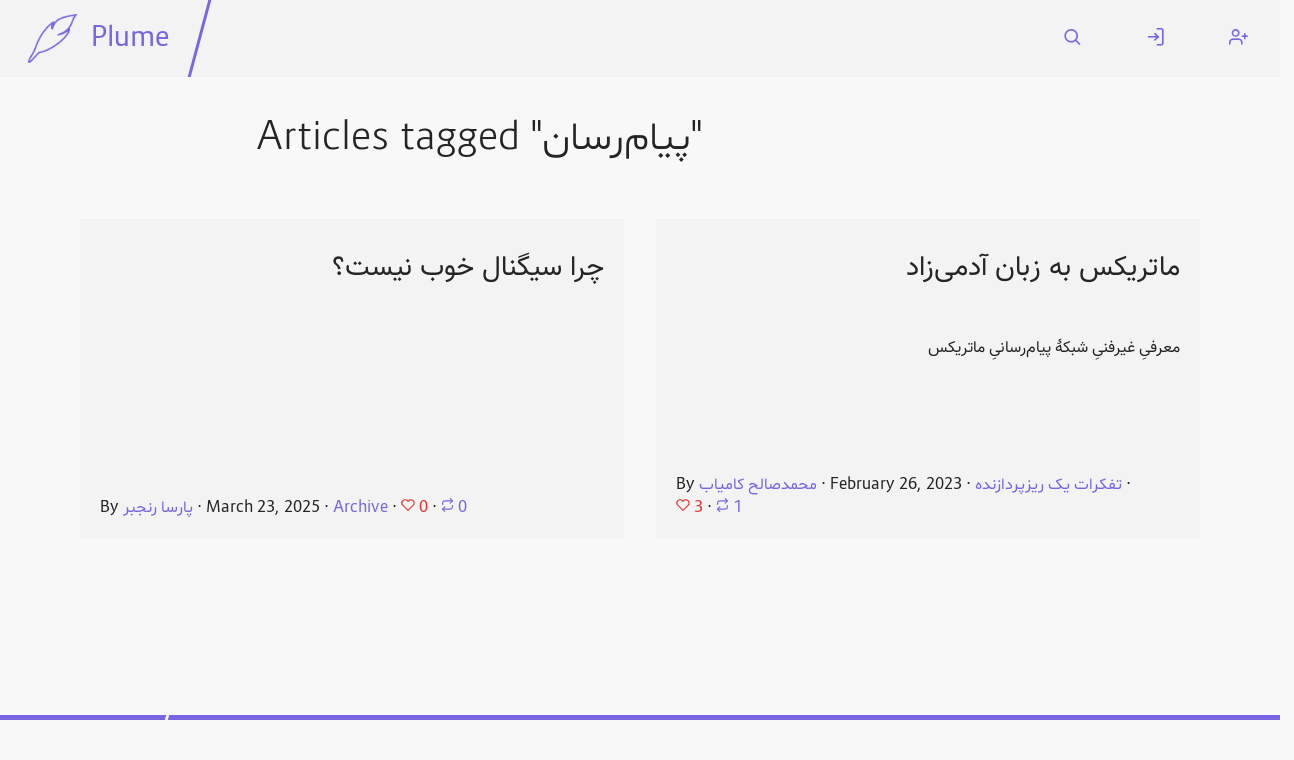

--- FILE ---
content_type: text/html; charset=utf-8
request_url: https://fediverse.blog/tag/%D9%BE%DB%8C%D8%A7%D9%85%E2%80%8C%D8%B1%D8%B3%D8%A7%D9%86
body_size: 5899
content:
<!DOCTYPE html>
<html class="default-light">
    <head>
        <meta charset="utf-8" />
        <title>Articles tagged &quot;پیام‌رسان&quot; ⋅ Plume</title>
        <meta name="viewport" content="width=device-width, initial-scale=1" />
        <link rel="stylesheet" href="/static/cached/877fdd0e/css/default-light/theme.css" />
        <link rel="manifest" href="/manifest.json" />
        <link rel="icon" type="image/png" href="/static/cached/877fdd0e/icons/trwnh/feather-filled/plumeFeatherFilled64.png">
        <meta content='#282c37' name='theme-color'/>
        
    </head>
    <body>
        <header>
            <nav id="menu">
                <a href="#" aria-label="Menu" title="Menu" role="button" aria-haspopup="true" aria-controls="content" aria-epanded="false"><i class="icon icon-menu"></i></a>
            </nav>
            <div id="content" role="menu" aria-labelled-by="menu">
                <nav>
                    <a href="/" class="title">
                        <img src="/static/cached/877fdd0e/icons/trwnh/feather/plumeFeather256.png">
                        <p>Plume</p>
                    </a>
                    <hr/>
                    
                </nav>
                <nav>
                    
                        <a href="/search">
                            <i class="icon icon-search"></i>
                            <span class="mobile-label">Search</span>
                        </a>
                        <a href="/login">
                            <i class="icon icon-log-in"></i>
                            <span class="mobile-label">Log In</span>
                        </a>
                        <a href="/users/new">
                            <i class="icon icon-user-plus"></i>
                            <span class="mobile-label">Register</span>
                        </a>
                    
                </nav>
            </div>
        </header>
        <div class="messages">
            
        </div>
        <main>
            
    <h1>Articles tagged &quot;پیام‌رسان&quot;</h1>

    
        <div class="cards">
            
                <div class="card h-entry">
    
    <header dir="auto">
        <h3 class="p-name">
            <a class="u-url" href="/~/Archive@freecyb.org/%DA%86%D8%B1%D8%A7%20%D8%B3%DB%8C%DA%AF%D9%86%D8%A7%D9%84%20%D8%AE%D9%88%D8%A8%20%D9%86%DB%8C%D8%B3%D8%AA%D8%9F">
                چرا سیگنال خوب نیست؟
            </a>
        </h3>
        
    </header>
    <main>
        <p class="p-summary" dir="auto"></p>
    </main>
    <footer class="authors">
        <div>
            By <a class="p-author h-card" href="/@/Parsa@freecyb.org">پارسا رنجبر</a>
            
                ⋅ <span class="dt-published" datetime="2025-03-23 13:47:24">March 23, 2025</span>
            
            ⋅ <a href="/~/Archive@freecyb.org">Archive</a>
            ⋅
        </div>
        
            <div>
                <span class="likes" aria-label="0 likes" title="0 likes">
                    <svg class="feather"><use xlink:href="/static/images/feather-sprite.svg#heart"/></svg> 0
                </span>
                ⋅
                <span class="reshares" aria-label="0 boost" title="0 boosts">
                    <svg class="feather"><use xlink:href="/static/images/feather-sprite.svg#repeat"/></svg> 0
                </span>
            </div>
        
    </footer>
</div>

            
                <div class="card h-entry">
    
    <header dir="auto">
        <h3 class="p-name">
            <a class="u-url" href="/~/%D8%AA%D9%81%DA%A9%D8%B1%D8%A7%D8%AA%DB%8C%DA%A9%D8%B1%DB%8C%D8%B2%D9%BE%D8%B1%D8%AF%D8%A7%D8%B2%D9%86%D8%AF%D9%87/%D9%85%D8%A7%D8%AA%D8%B1%DB%8C%DA%A9%D8%B3%20%D8%A8%D9%87%20%D8%B2%D8%A8%D8%A7%D9%86%20%D8%A2%D8%AF%D9%85%DB%8C%E2%80%8C%D8%B2%D8%A7%D8%AF">
                ماتریکس به زبان آدمی‌زاد
            </a>
        </h3>
        
    </header>
    <main>
        <p class="p-summary" dir="auto">معرفیِ غیرفنیِ شبکهٔ پیام‌رسانیِ ماتریکس</p>
    </main>
    <footer class="authors">
        <div>
            By <a class="p-author h-card" href="/@/mskf1383">محمدصالح کامیاب</a>
            
                ⋅ <span class="dt-published" datetime="2023-02-26 13:48:56">February 26, 2023</span>
            
            ⋅ <a href="/~/%D8%AA%D9%81%DA%A9%D8%B1%D8%A7%D8%AA%DB%8C%DA%A9%D8%B1%DB%8C%D8%B2%D9%BE%D8%B1%D8%AF%D8%A7%D8%B2%D9%86%D8%AF%D9%87">تفکرات یک ریزپردازنده</a>
            ⋅
        </div>
        
            <div>
                <span class="likes" aria-label="3 likes" title="3 likes">
                    <svg class="feather"><use xlink:href="/static/images/feather-sprite.svg#heart"/></svg> 3
                </span>
                ⋅
                <span class="reshares" aria-label="One like" title="One boost">
                    <svg class="feather"><use xlink:href="/static/images/feather-sprite.svg#repeat"/></svg> 1
                </span>
            </div>
        
    </footer>
</div>

            
        </div>
    
    <div class="pagination" dir="auto"></div>

        </main>
        <footer>
            <hr/>
            <div>
                <h3>Fediverse.blog</h3>
                <a href="/about">About this instance</a>
                <a href="/privacy">Privacy policy</a>
                
            </div>
            <div>
                <h3>Plume 0.7.3-dev</h3>
                <a href="https://docs.joinplu.me">Documentation</a>
                <a href="https://github.com/Plume-org/Plume">Source code</a>
                <a href="https://matrix.to/#/#plume-blog:matrix.org">Matrix room</a>
            </div>
        </footer>
        <script type="module">
          import init from '/static/cached/877fdd0e/plume_front.js';
          (async () => await init())();
        </script>
    </body>
</html>



--- FILE ---
content_type: text/css; charset=utf-8
request_url: https://fediverse.blog/static/cached/877fdd0e/css/default-light/fonts/Route159/Route159.css
body_size: 2285
content:
@font-face
{
  font-family: "Route159";
  font-weight: 200;
  font-style: normal;
  src: url("Route159-UltraLight.woff") format("woff"),
       url("Route159-UltraLight.eot") format("embedded-opentype");
}
@font-face
{
  font-family: "Route159";
  font-weight: 200;
  font-style: italic;
  src: url("Route159-UltraLightItalic.woff") format("woff"),
       url("Route159-UltraLightItalic.eot") format("embedded-opentype");
}

@font-face
{
  font-family: "Route159";
  font-weight: 300;
  font-style: normal;
  src: url("Route159-Light.woff") format("woff"),
       url("Route159-Light.eot") format("embedded-opentype");
}
@font-face
{
  font-family: "Route159";
  font-weight: 300;
  font-style: italic;
  src: url("Route159-LightItalic.woff") format("woff"),
       url("Route159-LightItalic.eot") format("embedded-opentype");
}

@font-face
{
  font-family: "Route159";
  font-weight: normal;
  font-style: normal;
  src: url("Route159-Regular.woff") format("woff"),
       url("Route159-Regular.eot") format("embedded-opentype");
}
@font-face
{
  font-family: "Route159";
  font-weight: normal;
  font-style: italic;
  src: url("Route159-Italic.woff") format("woff"),
       url("Route159-Italic.eot") format("embedded-opentype");
}

@font-face
{
  font-family: "Route159";
  font-weight: 600;
  font-style: normal;
  src: url("Route159-SemiBold.woff") format("woff"),
       url("Route159-SemiBold.eot") format("embedded-opentype");
}
@font-face
{
  font-family: "Route159";
  font-weight: 600;
  font-style: italic;
  src: url("Route159-SemiBoldItalic.woff") format("woff"),
       url("Route159-SemiBoldItalic.eot") format("embedded-opentype");
}

@font-face
{
  font-family: "Route159";
  font-weight: bold;
  font-style: normal;
  src: url("Route159-Bold.woff") format("woff"),
       url("Route159-Bold.eot") format("embedded-opentype");
}
@font-face
{
  font-family: "Route159";
  font-weight: bold;
  font-style: italic;
  src: url("Route159-BoldItalic.woff") format("woff"),
       url("Route159-BoldItalic.eot") format("embedded-opentype");
}

@font-face
{
  font-family: "Route159";
  font-weight: 900;
  font-style: normal;
  src: url("Route159-Heavy.woff") format("woff"),
       url("Route159-Heavy.eot") format("embedded-opentype");
}
@font-face
{
  font-family: "Route159";
  font-weight: 900;
  font-style: italic;
  src: url("Route159-HeavyItalic.woff") format("woff"),
       url("Route159-HeavyItalic.eot") format("embedded-opentype");
}

--- FILE ---
content_type: text/css; charset=utf-8
request_url: https://fediverse.blog/static/cached/877fdd0e/css/default-light/fonts/Shabnam_WOL/Shabnam_WOL.css
body_size: 1515
content:
@font-face {
    font-family: Shabnam;
    src: url("Shabnam-WOL.eot");
    src: url("Shabnam-WOL.eot?#iefix") format("embedded-opentype"),
        url("Shabnam-WOL.woff2") format("woff2"),
        url("Shabnam-WOL.woff") format("woff"),
        url("Shabnam-WOL.ttf") format("truetype");
    font-weight: normal;
}

@font-face {
    font-family: Shabnam;
    src: url("Shabnam-Bold-WOL.eot");
    src: url("Shabnam-Bold-WOL.eot?#iefix") format("embedded-opentype"),
        url("Shabnam-Bold-WOL.woff2") format("woff2"),
        url("Shabnam-Bold-WOL.woff") format("woff"),
        url("Shabnam-Bold-WOL.ttf") format("truetype");
    font-weight: bold;
}

@font-face {
    font-family: Shabnam;
    src: url("Shabnam-Thin-WOL.eot");
    src: url("Shabnam-Thin-WOL.eot?#iefix") format("embedded-opentype"),
        url("Shabnam-Thin-WOL.woff2") format("woff2"),
        url("Shabnam-Thin-WOL.woff") format("woff"),
        url("Shabnam-Thin-WOL.ttf") format("truetype");
    font-weight: 100;
}

@font-face {
    font-family: Shabnam;
    src: url("Shabnam-Light-WOL.eot");
    src: url("Shabnam-Light-WOL.eot?#iefix") format("embedded-opentype"),
        url("Shabnam-Light-WOL.woff2") format("woff2"),
        url("Shabnam-Light-WOL.woff") format("woff"),
        url("Shabnam-Light-WOL.ttf") format("truetype");
    font-weight: 300;
}

@font-face {
    font-family: Shabnam;
    src: url("Shabnam-Medium-WOL.eot");
    src: url("Shabnam-Medium-WOL.eot?#iefix") format("embedded-opentype"),
        url("Shabnam-Medium-WOL.woff2") format("woff2"),
        url("Shabnam-Medium-WOL.woff") format("woff"),
        url("Shabnam-Medium-WOL.ttf") format("truetype");
    font-weight: 500;
}
